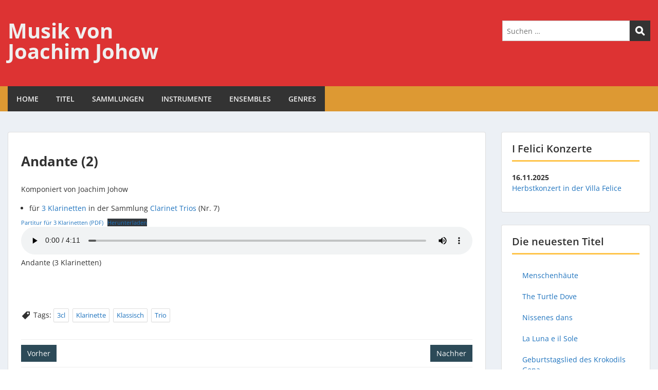

--- FILE ---
content_type: text/css
request_url: https://usercontent.one/wp/johow.khmm.de/wp-content/plugins/ultimate-post-list/public/css/ultimate-post-list-public.css?ver=5.2.7.1&media=1765448559
body_size: 121
content:
div.upl-list form, div.upl-list p { margin-bottom: 1em; }
div.upl-list form img { display: inline; padding-left: 1em; padding-right: 1em; box-shadow: none; vertical-align: middle; border: 0 none; }
div.upl-list ul { list-style: none outside none; overflow: hidden; margin-left: 0; margin-right: 0; padding-left: 0; padding-right: 0; }
div.upl-list ul li { margin: 0 0 1.5em; clear: both; }
div.upl-list ul li:last-child { margin-bottom: 0; }
#upl-list-9773 ul li img { width: 75px; height: 75px; display: inline; float: left; margin: 0px 8px 8px 0px; }
#upl-list-9773 ul li { margin-top: 0px; margin-bottom: 0px; margin-left: 0px; margin-right: 0px; }
